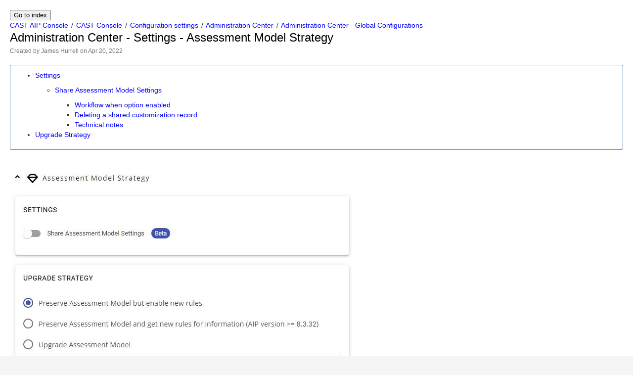

--- FILE ---
content_type: text/html; charset=utf-8
request_url: https://doc.castsoftware.com/export/AIPCONSOLE/Administration+Center+-+Settings+-+Assessment+Model+Strategy?pageId=20579316
body_size: 4413
content:
<!DOCTYPE html>
<html>
    <head>
        <title>Administration Center - Settings - Assessment Model Strategy</title>
        <link rel="stylesheet" href="styles/site.css" type="text/css" />
        <META http-equiv="Content-Type" content="text/html; charset=UTF-8">
    </head>

    <body class="theme-default aui-theme-default"><main data-pagefind-body>
        <div id="page">
            <div id="main" class="aui-page-panel">
                <div id="main-header"><div style="display: inline; white-space: nowrap; margin: 0px 0px 0px 0px;"><input type="button" value="Go to index" onclick="window.open('https://doc.castsoftware.com/export/','_self');" name="HelpTopics"></div>
                    <div id="breadcrumb-section">
                        <ol id="breadcrumbs">
                            <li class="first">
                                <span><a href="index.html">CAST AIP Console</a></span>
                            </li>
                                                    <li>
                                <span><a href="CAST+Console.html">CAST Console</a></span>
                            </li>
                                                    <li>
                                <span><a href="Configuration+settings.html">Configuration settings</a></span>
                            </li>
                                                    <li>
                                <span><a href="Administration+Center.html">Administration Center</a></span>
                            </li>
                                                    <li>
                                <span><a href="Administration+Center+-+Global+Configurations.html">Administration Center - Global Configurations</a></span>
                            </li>
                                                </ol>
                    </div>
                    <h1 id="title-heading" class="pagetitle">
                                                <span id="title-text">
                            Administration Center - Settings - Assessment Model Strategy
                        </span>
                    </h1>
                </div>

                <div id="content" class="view">
                    <div class="page-metadata">
                        
        
    
    
        
    
        
        
            Created by <span class='author'> James Hurrell</span> on Apr 20, 2022
                        </div>
                    <div id="main-content" class="wiki-content group">
                    <div class="panel" style="border-width: 1px;"><div class="panelContent">
<p><style type='text/css'>/*<![CDATA[*/
div.rbtoc1708446440356 {padding: 0px;}
div.rbtoc1708446440356 ul {margin-left: 0px;}
div.rbtoc1708446440356 li {margin-left: 0px;padding-left: 0px;}

/*]]>*/</style><div class='toc-macro rbtoc1708446440356'>
<ul class='toc-indentation'>
<li><a href='#AdministrationCenterSettingsAssessmentModelStrategy-Settings'>Settings</a>
<ul class='toc-indentation'>
<li><a href='#AdministrationCenterSettingsAssessmentModelStrategy-ShareAssessmentModelSettings'>Share Assessment Model Settings</a>
<ul class='toc-indentation'>
<li><a href='#AdministrationCenterSettingsAssessmentModelStrategy-Workflowwhenoptionenabled'>Workflow when option enabled</a></li>
<li><a href='#AdministrationCenterSettingsAssessmentModelStrategy-Deletingasharedcustomizationrecord'>Deleting a shared customization record</a></li>
<li><a href='#AdministrationCenterSettingsAssessmentModelStrategy-Technicalnotes'>Technical notes</a></li>
</ul>
</li>
</ul>
</li>
<li><a href='#AdministrationCenterSettingsAssessmentModelStrategy-UpgradeStrategy'>Upgrade Strategy</a></li>
</ul>
</div></p>
</div></div><p><br/></p><p><span class="confluence-embedded-file-wrapper confluence-embedded-manual-size"><img class="confluence-embedded-image confluence-content-image-border" draggable="false" height="468" width="691" src="https://doc-data.castsoftware.com/AIPCONSOLE/attachments/576127516/576127521.jpg" data-image-src="https://doc-data.castsoftware.com/AIPCONSOLE/attachments/576127516/576127521.jpg" data-unresolved-comment-count="0" data-linked-resource-id="576127521" data-linked-resource-version="1" data-linked-resource-type="attachment" data-linked-resource-default-alias="AM_strat.jpg" data-base-url="https://doc-legacy.castsoftware.com" data-linked-resource-content-type="image/jpeg" data-linked-resource-container-id="576127516" data-linked-resource-container-version="1" alt=""></span></p><h1 id="AdministrationCenterSettingsAssessmentModelStrategy-Settings">Settings</h1><h2 id="AdministrationCenterSettingsAssessmentModelStrategy-ShareAssessmentModelSettings">Share Assessment Model Settings</h2><div class="confluence-information-macro confluence-information-macro-information"><span class="aui-icon aui-icon-small aui-iconfont-info confluence-information-macro-icon"></span><div class="confluence-information-macro-body"><p>Available in <span style="color: rgb(32,33,36);">≥ </span>1.23.</p></div></div><p>This feature allows you to apply the same Assessment Model customization to all applications managed in Console:</p><div class="table-wrap"><table class="wrapped confluenceTable"><colgroup><col/><col/></colgroup><tbody><tr><th class="confluenceTh">Disabled</th><td class="confluenceTd">Default position: Assessment Model customization is managed on a <strong>per Application basis</strong> in the <strong><a href="Application+-+Config+-+Assessment+Model.html">Application - Config - Assessment Model</a></strong> page. All users that have permission to interact with a given application will be able to make changes to the Assessment Model settings for that application.</td></tr><tr><th class="confluenceTh">Enabled</th><td class="confluenceTd"><div class="content-wrapper"><p>When enabled:</p><ul><li>Users with the <strong><a href="Administration+Center+-+Security+-+User+Roles.html">Application Owner role</a></strong> (whether at Global or Resource level) will no longer be able to make any changes in the <strong><a href="Application+-+Config+-+Assessment+Model.html">Application - Config - Assessment Model</a></strong> page for any application managed in Console (the settings in the  <strong><a href="Application+-+Config+-+Assessment+Model.html">Application - Config - Assessment Model</a></strong> page are visible but cannot be modified).</li><li>Users with the <strong><a href="Administration+Center+-+Security+-+User+Roles.html">Admin role</a></strong> will be able to make changes in the <strong><a href="Application+-+Config+-+Assessment+Model.html">Application - Config - Assessment Model</a></strong> page for any application managed in Console, and these changes will be shared to <strong>all applications managed in Console</strong>.</li></ul><p>If you need to make specific customizations for specific applications, you should NOT enable this option.</p></div></td></tr></tbody></table></div><h3 id="AdministrationCenterSettingsAssessmentModelStrategy-Workflowwhenoptionenabled">Workflow when option enabled</h3><p>Login as a user with the <strong>Admin role</strong> and enable the <strong>Share Assessment Model Settings</strong> option in the current <strong><a href="Administration+Center+-+Settings+-+Assessment+Model+Strategy.html">Administration Center - Settings - Assessment Model Strategy</a></strong> page. Assessment Model changes are now shared for all applications managed in Console. Now browse to the <strong><a href="Application+-+Config+-+Assessment+Model.html">Application - Config - Assessment Model</a></strong> page for <strong>any</strong> application managed in Console (it does not matter which Application you choose to make the changes in) and make the changes you need to make, i.e. change a rule weight, criticity, or activate/deactivate a rule:</p><p><em>Click to enlarge</em></p><p><span class="confluence-embedded-file-wrapper confluence-embedded-manual-size"><img class="confluence-embedded-image confluence-content-image-border" draggable="false" width="700" src="https://doc-data.castsoftware.com/AIPCONSOLE/attachments/576127516/576127519.jpg" data-image-src="https://doc-data.castsoftware.com/AIPCONSOLE/attachments/576127516/576127519.jpg" data-unresolved-comment-count="0" data-linked-resource-id="576127519" data-linked-resource-version="1" data-linked-resource-type="attachment" data-linked-resource-default-alias="AM_strat_shared3.jpg" data-base-url="https://doc-legacy.castsoftware.com" data-linked-resource-content-type="image/jpeg" data-linked-resource-container-id="576127516" data-linked-resource-container-version="1" alt=""></span></p><p>Return to the <strong>Share Assessment Model Settings</strong> option page in the current <strong><a href="Administration+Center+-+Settings+-+Assessment+Model+Strategy.html">Administration Center - Settings - Assessment Model Strategy</a></strong> page - any changes you made will now be visible in the list. For example, in the following image, changes have been made to two rules:</p><p><em>Click to enlarge</em></p><p><span class="confluence-embedded-file-wrapper confluence-embedded-manual-size"><img class="confluence-embedded-image confluence-content-image-border" draggable="false" width="700" src="https://doc-data.castsoftware.com/AIPCONSOLE/attachments/576127516/576127517.jpg" data-image-src="https://doc-data.castsoftware.com/AIPCONSOLE/attachments/576127516/576127517.jpg" data-unresolved-comment-count="0" data-linked-resource-id="576127517" data-linked-resource-version="1" data-linked-resource-type="attachment" data-linked-resource-default-alias="AM_strat_shared1.jpg" data-base-url="https://doc-legacy.castsoftware.com" data-linked-resource-content-type="image/jpeg" data-linked-resource-container-id="576127516" data-linked-resource-container-version="1" alt=""></span></p><p>In the <strong><a href="Application+-+Config+-+Assessment+Model.html">Application - Config - Assessment Model</a></strong> page for <strong>any</strong> application managed in Console an icon indicates that changes have been made to the rule at &quot;shared&quot; level:</p><p><em>Click to enlarge</em></p><p><span class="confluence-embedded-file-wrapper confluence-embedded-manual-size"><img class="confluence-embedded-image confluence-content-image-border" draggable="false" height="206" width="700" src="https://doc-data.castsoftware.com/AIPCONSOLE/attachments/576127516/576127520.jpg" data-image-src="https://doc-data.castsoftware.com/AIPCONSOLE/attachments/576127516/576127520.jpg" data-unresolved-comment-count="0" data-linked-resource-id="576127520" data-linked-resource-version="1" data-linked-resource-type="attachment" data-linked-resource-default-alias="AM_strat_shared2.jpg" data-base-url="https://doc-legacy.castsoftware.com" data-linked-resource-content-type="image/jpeg" data-linked-resource-container-id="576127516" data-linked-resource-container-version="1" alt=""></span></p><h3 id="AdministrationCenterSettingsAssessmentModelStrategy-Deletingasharedcustomizationrecord">Deleting a shared customization record</h3><p>If you do not want to keep a shared customization, use the <strong>delete option</strong> in the <strong>Share Assessment Model Settings</strong> option page in the current <strong><a href="Administration+Center+-+Settings+-+Assessment+Model+Strategy.html">Administration Center - Settings - Assessment Model Strategy</a></strong> page:</p><p><em>Click to enlarge</em></p><p><span class="confluence-embedded-file-wrapper confluence-embedded-manual-size"><img class="confluence-embedded-image confluence-content-image-border" draggable="false" width="700" src="https://doc-data.castsoftware.com/AIPCONSOLE/attachments/576127516/576127518.jpg" data-image-src="https://doc-data.castsoftware.com/AIPCONSOLE/attachments/576127516/576127518.jpg" data-unresolved-comment-count="0" data-linked-resource-id="576127518" data-linked-resource-version="1" data-linked-resource-type="attachment" data-linked-resource-default-alias="AM_strat_shared4.jpg" data-base-url="https://doc-legacy.castsoftware.com" data-linked-resource-content-type="image/jpeg" data-linked-resource-container-id="576127516" data-linked-resource-container-version="1" alt=""></span></p><div class="confluence-information-macro confluence-information-macro-information"><span class="aui-icon aui-icon-small aui-iconfont-info confluence-information-macro-icon"></span><div class="confluence-information-macro-body"><p>When a record is deleted:</p><ul><li>The icon indicating that changes have been made to the rule at &quot;shared&quot; level will be removed from the rule in the <strong><a href="Application+-+Config+-+Assessment+Model.html">Application - Config - Assessment Model</a></strong> page.</li><li>Deleting a shared customization does not mean that the original setting/option will be restored to each Assessment Model at application level - instead the change will remain as it was just before it was deleted at shared level.</li><li>Console does not retain the value for any option in an Assessment Model at Application level prior to being customized as a shared record, therefore if you delete a customized shared record, there is no method to return the option to its previous value at application level.</li></ul></div></div><h3 id="AdministrationCenterSettingsAssessmentModelStrategy-Technicalnotes">Technical notes</h3><ul><li>Changes are propagated to other application Assessment Models when:<ul><li>you go to the <strong><a href="Application+-+Config+-+Assessment+Model.html">Application - Config - Assessment Model</a></strong> page for a given application.</li><li>you run a snapshot or consolidate a snapshot for a given application.</li></ul></li><li>When a customization is present in the <strong>Share Assessment Model Settings</strong> option page in the current <strong><a href="Administration+Center+-+Settings+-+Assessment+Model+Strategy.html">Administration Center - Settings - Assessment Model Strategy</a></strong> page, you can make additional changes in this page, or you can make changes at application level in the <strong><a href="Application+-+Config+-+Assessment+Model.html">Application - Config - Assessment Model</a></strong> page.</li><li>When a rule is <strong>activated</strong> or <strong>deactivated</strong>, it does not depend on the parent Technical Criterion to which it is linked. Therefore a change of this state when shared mode is active will be propagated to every other Technical Criterion in which the rule appears.</li></ul><h1 id="AdministrationCenterSettingsAssessmentModelStrategy-UpgradeStrategy">Upgrade Strategy</h1><p>These options govern how Console should deal with Assessment Model &quot;fragments&quot; when <strong>upgrading the application to a new release of AIP Core</strong>, and when <strong>an existing extension is upgraded</strong> to a new release.</p><p>Assessment Model &quot;fragments&quot; are the <strong>rule definitions that are embedded in AIP Core and in extensions</strong>. Take for example the <strong><a href="../TECHNOS/HTML5+and+JavaScript">HTML5/JavaScript extension</a></strong>: this extension (like other CAST extensions) contains an Assessment Model fragment that defines multiple rules that are specific to the extension (for example, in release 2.1.1 of the HTML5/JavaScript extension, <strong><a href="https://technologies.castsoftware.com/rules?sec=srs_html5&amp;ref=||2.1.1-funcrel" target="_blank" rel="nofollow">53 rules were provided</a></strong>). Each time a new release of an extension or AIP Core is published, changes may be made to these Assessment Model fragments (i.e. rules), for example:</p><ul><li>new rules may be added</li><li>existing rules may be detached or disabled</li><li>existing settings and parameters in existing rules may be modified</li></ul><p>Changes to rules are an inevitable (but positive) consequence of the improvement and expansion of the platform, however, changes will also impact the results of your analyses when you compare results produced with different releases of AIP Core/extension. For example:</p><ul><li>new rules and bug fixes or improvements to existing rules introduced in a new release of AIP Core or an extension can potentially uncover additional violations that were not present in the analysis results performed with the previous release of AIP Core or the extension even though the source code may not have changed.</li><li>Likewise, bug fixes or the deactivation of existing rules in a new release of AIP Core or an extension can potentially reduce the number of violations in comparison to the number that were recorded when using the previous release of AIP Core or the extension even though the source code may not have changed.</li></ul><p>As a consequence, Console provides options that allow you to make a choice about how the Assessment Model fragments in AIP Core or in extensions are handled during an upgrade to a new release of AIP Core or a new release of an extension. These settings are applicable at <strong>global level</strong>, i.e. to <strong>all Applications managed in Console:</strong></p><div class="table-wrap"><table class="wrapped confluenceTable"><colgroup><col/><col/><col/></colgroup><tbody><tr><th colspan="1" class="confluenceTh">Option</th><th colspan="1" class="confluenceTh">Available in Console</th><th colspan="1" class="confluenceTh">Description</th></tr><tr><th class="confluenceTh">Preserve Assessment Model but enable new rules</th><td colspan="1" class="confluenceTd"><span style="color: rgb(32,33,36);">≥ 1.21</span></td><td class="confluenceTd"><div class="content-wrapper"><p>This option is the <strong>default</strong> option. It provides a &quot;minimum&quot; impact to existing analysis results, as follows:</p><ul style="text-align: left;"><li>The existing Assessment Model fragment is preserved for the most part and the following settings are retained:<ul><li>the status of existing rules that have manually been deactivated</li><li>existing thresholds</li><li>existing weights - except rules that have been manually set to 0 weight which will be reverted to the default weight</li><li>existing critical contributions</li><li>existing parameter values</li><li>existing custom indicators</li><li>existing custom rules</li></ul></li><li>Any new rules provided in the new Assessment Model fragment will be enabled.</li></ul><p style="text-align: left;">Note that the existing Assessment Model fragment will still be subject to an upgrade process and the following settings will be overwritten by the new Assessment Model fragment:</p><ul style="text-align: left;"><li>SQL and property implementation settings</li><li>applicable technologies</li><li>existing associate values</li><li>existing documentation</li><li>parameter names and types</li></ul><div class="confluence-information-macro confluence-information-macro-information"><span class="aui-icon aui-icon-small aui-iconfont-info confluence-information-macro-icon"></span><div class="confluence-information-macro-body">This option has been the &quot;default&quot; in Console <span style="color: rgb(32,33,36);">≤ 1.20.</span></div></div></div></td></tr><tr><th colspan="1" class="confluenceTh"><span style="color: rgb(72,72,72);">Preserve Assessment Model and get new rules for information</span></th><td colspan="1" class="confluenceTd"><span style="color: rgb(32,33,36);">≥ 1.22</span></td><td colspan="1" class="confluenceTd"><div class="content-wrapper"><p>This option is designed for those that want to &quot;<strong>preview</strong>&quot; any new rules added to the Assessment Model fragment. It is identical to the <strong>Preserve Assessment Model but enable new rules option</strong>, except that:</p><ul style="text-align: left;"><li>Any new rules provided in the new Assessment Model fragment will be enabled but their <strong>weight will be set to zero</strong></li><li><span style="color: rgb(23,43,77);">Any rules that are reattached will be attached but their <strong>weight will be set to zero</strong></span></li><li><span style="color: rgb(23,43,77);">Any detached or deactivated rules in the Assessment Model fragment will be ignored</span></li></ul><p><span style="color: rgb(23,43,77);">A rule with<span> </span></span><strong>zero weight</strong><span style="color: rgb(23,43,77);"><span> </span>is a rule that is both enabled (active), but has <strong>no impact</strong> on any parent technical criterion - this means that the rule can be &quot;previewed&quot; (i.e. violations can be seen) without impacting any grades. You can find out more about this in <strong><a class="createlink" href="/pages/createpage.action?spaceKey=AIPCORE&amp;title=Grade+and+compliance+score+calculation">Grade and compliance score calculation</a></strong>.</span></p><div class="confluence-information-macro confluence-information-macro-information"><span class="aui-icon aui-icon-small aui-iconfont-info confluence-information-macro-icon"></span><div class="confluence-information-macro-body">Note that when using this option for an <strong>AIP Core upgrade</strong>, if your target AIP Core release is <span style="color: rgb(32,33,36);"><strong>≤ 8.3.31</strong>, then the legacy behaviour will be actioned, i.e.: <strong>new rules will be disabled</strong>, instead of being enabled but set to zero weight.</span></div></div></div></td></tr><tr><th class="confluenceTh">Upgrade Assessment Model</th><td colspan="1" class="confluenceTd"><span style="color: rgb(32,33,36);">≥ 1.21</span></td><td class="confluenceTd"><p>This option can be thought of as the &quot;<strong>reset</strong>&quot; option. There will be more impact to existing analysis results when using this option, as described below:</p><ul><li>The existing Assessment Model fragment will be overwritten with the new Assessment Model fragment, except for:<ul><li>the status of existing rules that have manually been deactivated</li><li>existing parameter values</li></ul></li><li>Any new rules provided in the new Assessment Model fragment will be enabled</li></ul></td></tr></tbody></table></div>
                    </div>

                 
                </div>             </div> 
            <div id="footer" role="contentinfo">
                <section class="footer-body">
                    <p>Document generated by Confluence on Feb 20, 2024 17:27</p>
                    <div><br /><a target="_blank" href="http://www.castsoftware.com"><img border="0" src="images/logo.jpg" ></a></div>
                </section>
            </div>
        </div>     </main><!-- Cloudflare Pages Analytics --><script defer src='https://static.cloudflareinsights.com/beacon.min.js' data-cf-beacon='{"token": "f123893560134b7ab96c24962ba127e2"}'></script><!-- Cloudflare Pages Analytics --></body>
</html>
